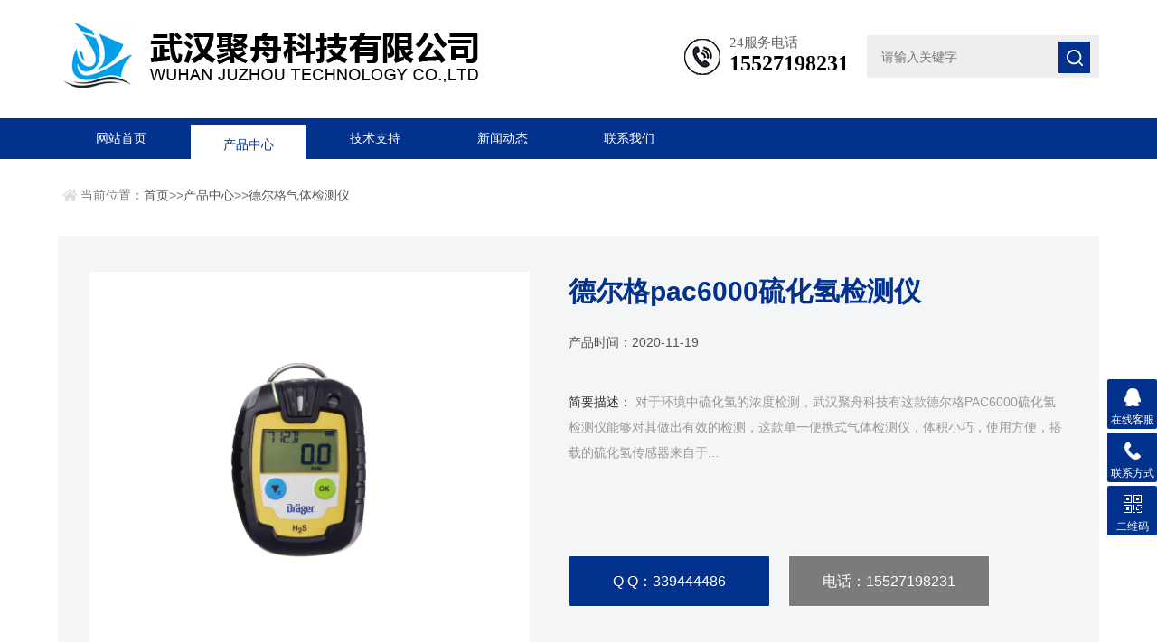

--- FILE ---
content_type: text/html; charset=utf-8
request_url: http://www.whjuzhou.com/draeger/586.html
body_size: 4729
content:
<!doctype html>
<html>

<head>
 <meta http-equiv="Content-Type" content="text/html; charset=utf-8" />
 <meta http-equiv="x-ua-compatible" content="ie=edge,chrome=1">
 <meta name="renderer" content="webkit|ie-comp|ie-stand">
 <meta name="viewport" content="width=device-width,initial-scale=1,maximum-scale=1, minimum-scale=1,user-scalable=0">
 <title>德尔格pac6000硫化氢检测仪</title>  
<meta name="Keywords" content="德尔格pac6000硫化氢检测仪" />  
<meta name="Description" content="武汉聚舟科技公司供应的德尔格气体检测仪，来自于德国德尔格，是性能优越的便携式气体检测仪。德尔格检测仪，能检测的气体种类很多，特别是一些特殊气体，它具有这些特殊气体传感器，故能检测一些特殊气体。" /> 

 <link rel="stylesheet" type="text/css" href="/skin/css/style.css">
 <script type="text/javascript" src="/skin/js/jquery.min.1.7.js"></script>
</head>

<body>
 <header id="header" class="top">
 <div class="container clear clearfix">
 <div class="logo fl"><a href="/"><img src="/skin/images/logo.png" alt="德尔格pac6000硫化氢检测仪-德尔格气体检测仪-武汉聚舟科技"></a></div>
 <div class="search-box fr">
 <div class="fl searchSj">
 <h3>24服务电话</h3>
 <p>15527198231</p>
 </div>
 <div class="input-search">
 <form name="formsearch" action="/search/">
 <input type="hidden" name="kwtype" value="0" />
 <button type="submit" class="input-search-btn"></button>
 <div class="form-group">
 <input name="keyword" type="text" value="" placeholder="请输入关键字">
 </div>
 </form>
 </div>
 </div>
 </div>
</header>
<nav id="nav" class="clear clearfix">
 <div class="container">
 <div class="web_nav">联系电话：15527198231（微信同号）
 <div class="btn-menu"><span></span></div>
 <span class="search_bt"></span></div>
 <ul>
 <li><a href='/'  data-title="网站首页">网站首页</a></li>

 
 <li><a href="/cpzx/" class="active" data-title='产品中心'>产品中心</a></li>

 <li><a href="/jszc/"  data-title='技术支持'>技术支持</a></li>

 <li><a href="/news/"  data-title='新闻动态'>新闻动态</a></li>

 <li><a href="/lx/"  data-title='联系我们'>联系我们</a></li>

 
 
 
 
 
 </ul>
 </div>
</nav>
<script language="javascript" type="text/javascript">
try {
 document.getElementById("navId" + nav).className="active";
}
catch (e) {}
</script> 
 
 <!--content begin-->
 <section class="ny_content_wrap">
 <section class="ny_content wow slideInUp" data-wow-duration="1s">
 <section class="content_right content_right2">
 <div class="bread_nav">
 <div><em></em>当前位置：<a href="/">首页</a>>><a href="/cpzx/">产品中心</a>>><a href="/draeger/">德尔格气体检测仪</a></div>
 </div>
 <section class="conn">
 <div class="proshow1 clear clearfix"> 

 <!--产品图片 begin-->
 <div class="js-silder"> <a href="/uploads/allimg/200602/1_0855142781.png" target="_blank" class="silder-main-img"> <img src="/uploads/allimg/200602/1_0855142781.png"/> <i class="iblock"></i> </a> </div>
 <!--产品图片 end-->
 <div class="prodesc">
 <h1 class="pro_name">德尔格pac6000硫化氢检测仪</h1>
 <ul>
 <!--<li>型???号：<span></span></li>-->
 <li>产品时间：<span>2020-11-19</span></li>
 
 </ul>
 <p class="desc"><span>简要描述：</span> 对于环境中硫化氢的浓度检测，武汉聚舟科技有这款德尔格PAC6000硫化氢检测仪能够对其做出有效的检测，这款单一便携式气体检测仪，体积小巧，使用方便，搭载的硫化氢传感器来自于...</p>
 <div class="pro_btn"> <a href="javscript:void(0)" class="pro_btn1">Q Q：339444486</a> <a href="javscript:void(0)" class="pro_btn2">电话：15527198231</a> </div>
 </div>
 </div>
 <div class="proshow2 clear clearfix">
 <div class="prodetail_con">
 <div class="tags_title"><span>详细介绍</span></div>
 <div class="content">
 <div class="ny_news_con">对于环境中硫化氢的浓度检测，武汉聚舟科技有这款德尔格PAC6000硫化氢检测仪能够对其做出有效的检测，这款单一<a href="http://www.whjuzhou.com/cpzx/"><u>便携式气体检测仪</u></a>，体积小巧，使用方便，搭载的硫化氢传感器来自于德国德尔格自产，能够洋浦小的检测出环境中0-100ppm浓度的硫化氢，只要环境硫化氢浓度在此量程内，这款德尔格pac6000气体检测仪就能做出准确的检测。<br />
&nbsp;<br />
这款德尔格pac6000硫化氢气体检测仪，体积小巧，整个仪器单手即可握住，使用时，可以手拿，也可以使用夹子夹在胸前或上衣口袋上或者安全帽上均可，这款便携式单一气体检测仪，经常被用于个人安全防护上使用，当我们进入各种有可能硫化氢暴露的环境中工作时，我们就需要对环境中硫化氢浓度进行检测和实时监测，这时我们佩戴上德尔格pac6000气体检测仪即可，不仅能够帮助我们检测环境中硫化氢的浓度，还能试试帮助我们检测环境中硫化氢的浓度变化情况，并且将监测数据进行保存，方便后期研究使用。<br />
&nbsp;<img alt="这款德尔格PAC6000硫化氢检测仪" src="/uploads/allimg/200602/1-2006020T540512.png" style="width: 846px; height: 532px;" /><br />
这款德尔格pac6000硫化氢气体检测仪采用的是功能强大的微型传感器，有着很低的 t-90响应时间，能够快速的反应出检测结果并实时显示在显示屏上，使用时，这款PAC6000气体检测仪还可以设定报警值，当环境中的硫化氢农行都超过设定的报警值是，这款硫化氢检测仪就会及时发出&nbsp;90分贝的音量的声音警报和明亮且闪烁的 LED 灯警报以及明显的振动警报，及时的警示以保障工作人员的安全。<br />
&nbsp;<br />
这款<a href="http://www.whjuzhou.com/draeger/576.html"><u>德尔格pac6000气体检测仪</u></a>不仅能够搭载硫化氢传感器，还能够搭载氧气、一氧化碳、二氧化硫传感器来对环境中的一氧化碳和二氧化硫等气体做相应的检测，且各自的检测结果都是非常安全可靠。<br />
&nbsp;<br />
这款德尔格pac6000硫化氢气体检测仪最大的特点就是，再两年的免维护期间，无需任何维护，甚至连电池都无需更换，开机即可使用，再两年的使用期间，无需任何多余的维护，大大节省了使用成本，是一款性价比比较高的单一气体检测仪。<br />
&nbsp;<br />
再德尔格气体检测仪中，能够检测环境中硫化氢浓度的<a href="http://www.whjuzhou.com"><u>气体检测仪</u></a>，不仅有这款德尔格pac6000硫化氢检测仪，还有其他个种气体检测仪都能够搭载硫化氢传感器来检测环境中的硫化氢，如想了解更多关于硫化氢气体检测仪等相关信息，敬请登录武汉聚舟科技查看。<br />
联系电话：18162433927（微信同号）<br />
联系QQ：339444486<br />
 </div>
 <p id="pro_order">?</p>
 <br>
 </div>
 
 
 <div class="ny_news_ye" style="padding-top:0">
 <p> 上一篇：<a href="/draeger/585.html">德尔格二氧化碳检测仪</a></p>
 <p> 下一篇：<a href="/draeger/588.html">德尔格pac8000四氢呋喃检测仪</a></p>
 </div>
 <div class="ny_xgwz">
 <div class="ny_tlt2">
 <p>相关文章</p>
 </div>
 <ul class="clear clearfix">
 
 <li><a href="/news/2140.html" title="气体检测仪在应急管理中应用的一个成功案例">气体检测仪在应急管理中应用的一个成功案例</a></li>
 
 <li><a href="/news/2137.html" title="气体检测管在煤矿和非煤矿山的安全生产与环境监测中具有至关重要的作用">气体检测管在煤矿和非煤矿山的安全生产与环境监测中具有至关重要的作用</a></li>
 
 <li><a href="/news/2132.html" title="气体检测管在会展中心和大型活动场所的环境安全保障">气体检测管在会展中心和大型活动场所的环境安全保障</a></li>
 
 <li><a href="/news/1908.html" title="便携式四合一气体检测仪介绍">便携式四合一气体检测仪介绍</a></li>
 
 <li><a href="/news/959.html" title="船级社认证气体检测仪">船级社认证气体检测仪</a></li>
 
 <li><a href="/news/956.html" title="气体检测仪在气体中毒事件的预防作用">气体检测仪在气体中毒事件的预防作用</a></li>
 
 </ul>
 </div>
 </div>
 </div>
 <br>
 <!--相关产品 begin-->
 <div class="tags_title"><span>推荐产品</span></div>
 <ul class="xgcp xgcp2 clear clearfix">
 
 <li>
 <div> <a href="/draeger/2017.html" title="德尔格X-am2800气体检测仪">
 <div class="pro_img"><img src="/static/upload/image/20221021/1666342766500859.jpg" alt="德尔格X-am2800气体检测仪" /><i class="iblock"></i></div>
 </a>
 <p><a href="/draeger/2017.html" title="德尔格X-am2800气体检测仪">德尔格X-am2800气体检测仪</a></p>
 <span><a href="/draeger/2017.html" title="德尔格X-am2800气体检测仪"><i></i></a></span>
 </div>
 </li>
 
 <li>
 <div> <a href="/draeger/706.html" title="德尔格PAC系列产品">
 <div class="pro_img"><img src="/uploads/气体检测仪产品图片/德尔格Pac8500.jpg" alt="德尔格PAC系列产品" /><i class="iblock"></i></div>
 </a>
 <p><a href="/draeger/706.html" title="德尔格PAC系列产品">德尔格PAC系列产品</a></p>
 <span><a href="/draeger/706.html" title="德尔格PAC系列产品"><i></i></a></span>
 </div>
 </li>
 
 <li>
 <div> <a href="/draeger/678.html" title="德尔格气体检测仪的防护等级">
 <div class="pro_img"><img src="/uploads/气体检测仪产品图片/德尔格Pac8500.jpg" alt="德尔格气体检测仪的防护等级" /><i class="iblock"></i></div>
 </a>
 <p><a href="/draeger/678.html" title="德尔格气体检测仪的防护等级">德尔格气体检测仪的防护等级</a></p>
 <span><a href="/draeger/678.html" title="德尔格气体检测仪的防护等级"><i></i></a></span>
 </div>
 </li>
 
 </ul>
 <!--相关产品 end-->
 </section>
 </section>
 </section>
 </section>
 <!--content end-->
 <!--底部 开始--> 
<div class="foot1">
 <div class="container">
 <ul class="clear clearfix">
 <li class="address"    style="width:40%">
 <p>地址：湖北省武汉市黄陂区盘龙城经济开发区腾龙大道盘龙湾荷苑2-1-202</p>
 </li>
 <li class="tel"    style="width:14%">
 <p>电话：15527198231 </p>
 </li>
  <li class="email" >
 <p>邮箱：juzhou163@163.com</p>
 </li>
 <li class="email"   style="width:20%">
 <p>备案号：<a href="https://beian.miit.gov.cn" style="display:inline;color:#fff" target="_blank" rel="nofollow">鄂ICP备18030951号-5</a></p>
 </li>
 <li class="code"    style="width:5%"><img src="/skin/images/code.jpg"></li>
 </ul>
 </div>
</div>

<!--底部 结束--> 
<!-- 在线客服 开始 -->
<div class="suspension">
 <div class="suspension-box"> <a href="javascript:;" class="a a-service "><i class="i"></i><span>在线客服</span></a> <a href="javascript:;" class="a a-service-phone "><i class="i"></i><span>联系方式</span></a> <a href="javascript:;" class="a a-qrcode"><i class="i"></i><span>二维码</span></a> <a href="javascript:;" class="a a-top"><i class="i"></i></a>
 <div class="d d-service"> <i class="arrow"></i>
 <div class="inner-box">
 <div class="d-service-item clearfix"> <a href="http://wpa.qq.com/msgrd?v=3&uin=339444486&site=qq&menu=yes" target="_blank" class="clearfix"><span class="circle"><i class="i-qq"></i></span>
 <p>咨询在线客服</p>
 </a> </div>
 </div>
 </div>
 <div class="d d-service-phone"> <i class="arrow"></i>
 <div class="inner-box">
 <div class="d-service-item clearfix"> <span class="circle"><i class="i-tel"></i></span>
 <div class="text">
 <p>服务热线</p>
 <p class="red number">15527198231</p>
 </div>
 </div>
 </div>
 </div>
 <div class="d d-qrcode"> <i class="arrow"></i>
 <div class="inner-box">
 <div class="qrcode-img"><img src="/skin/images/code.jpg"/></div>
 <p>扫一扫，联系我们</p>
 </div>
 </div>
 </div>
</div>
<script type="text/javascript" src="/skin/js/all.js"></script>
<script>
var _hmt=_hmt || [];
(function() {
 var hm=document.createElement("script");
 hm.src="https://hm.baidu.com/hm.js?e7d273b7c0d7a9df1d4b88a45fc3bc28";
 var s=document.getElementsByTagName("script")[0]; 
 s.parentNode.insertBefore(hm, s);
})();
</script>
 
</body>

</html>